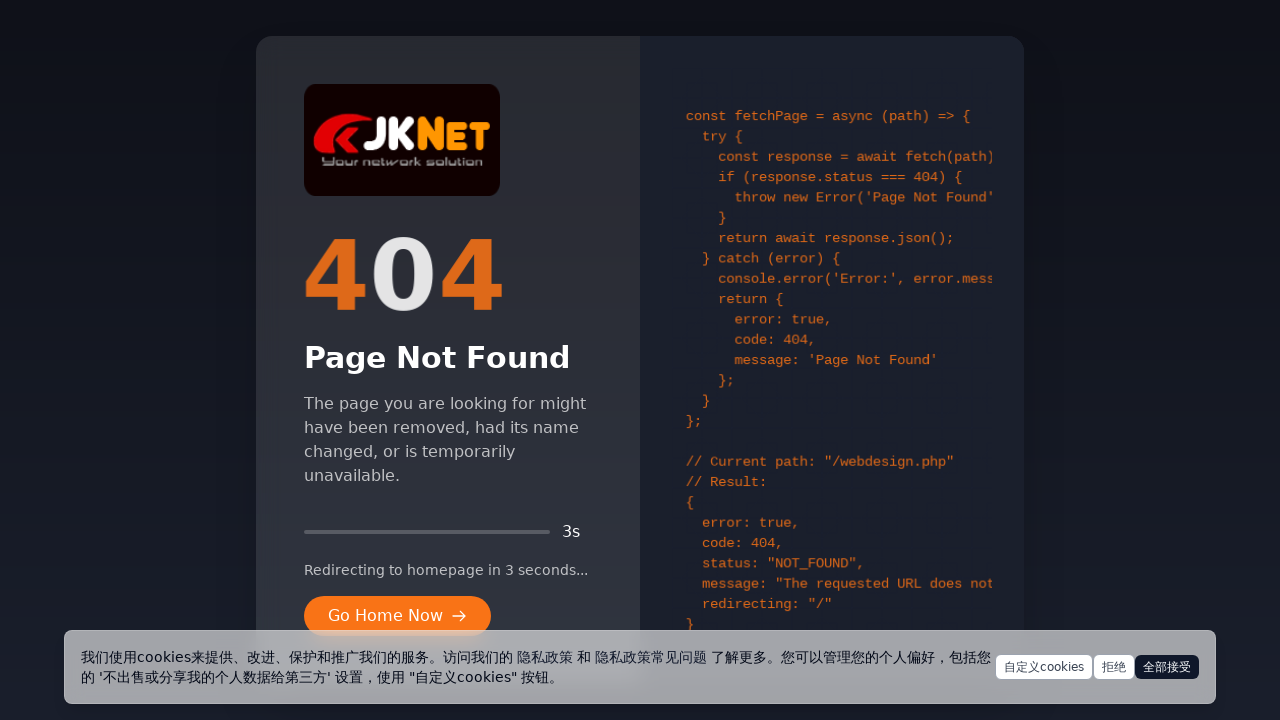

--- FILE ---
content_type: text/html; charset=utf-8
request_url: https://zh-cn.jknet.hk/webdesign.php
body_size: 800
content:

<!DOCTYPE html>
<html lang="en">
  <head>
    <meta charset="UTF-8" />
    <meta name="viewport" content="width=device-width, initial-scale=1.0" />
    <title>JK NET - Your Network Solution Since 1998</title>
    <meta name="description" content="JK NET offers global domain registration, CDN hosting, webmaster tools, web design & development, web hosting, maintenance, marketing and e-Commerce solutions since 1998." />
    <meta name="keywords" content="domain registration, web hosting, CDN hosting, SSL certificates, web design, IT solutions, cloud storage, hosting services, Hong Kong hosting" />
    <meta name="author" content="JK NET" />
    
    <meta property="og:type" content="website" />
    <meta property="og:url" content="https://jknet.hk/" />
    <meta property="og:title" content="JK NET - Your Network Solution Since 1998" />
    <meta property="og:description" content="Domain registration, CDN hosting, webmaster tools, web design & development, web hosting, maintenance, marketing and e-Commerce solutions." />
    <meta property="og:image" content="/images/jknet-og.png" />
    <meta property="og:image:width" content="1200" />
    <meta property="og:image:height" content="630" />
    <meta property="og:site_name" content="JK NET" />
    <meta property="og:locale" content="en_US" />
    
    <meta name="twitter:card" content="summary_large_image" />
    <meta name="twitter:site" content="@jknetco" />
    <meta name="twitter:title" content="JK NET - Your Network Solution" />
    <meta name="twitter:description" content="Domain registration, CDN hosting, webmaster tools, web design & development, hosting solutions." />
    <meta name="twitter:image" content="/images/jknet-og.png" />
    <meta name="twitter:creator" content="@jknetco" />
    
    <meta rel="canonical" href="https://jknet.hk/" />
    
    <meta name="robots" content="index, follow" />
    <meta name="googlebot" content="index, follow" />
    <meta name="rating" content="general" />
    <meta name="revisit-after" content="7 days" />
    <meta http-equiv="content-language" content="en" />
    
    <link rel="icon" type="image/png" href="/images/jknet-logo.png" />
    <link rel="apple-touch-icon" href="/images/jknet-logo.png" />
    <script type="module" crossorigin src="/assets/index-DCHUX8L_.js"></script>
    <link rel="stylesheet" crossorigin href="/assets/index-D-9efIGA.css">
  </head>
  
  <body>
    <div id="root"></div>
  <script defer src="https://static.cloudflareinsights.com/beacon.min.js/vcd15cbe7772f49c399c6a5babf22c1241717689176015" integrity="sha512-ZpsOmlRQV6y907TI0dKBHq9Md29nnaEIPlkf84rnaERnq6zvWvPUqr2ft8M1aS28oN72PdrCzSjY4U6VaAw1EQ==" data-cf-beacon='{"version":"2024.11.0","token":"10fd5e08f788414a99acb39ef9aa62a4","r":1,"server_timing":{"name":{"cfCacheStatus":true,"cfEdge":true,"cfExtPri":true,"cfL4":true,"cfOrigin":true,"cfSpeedBrain":true},"location_startswith":null}}' crossorigin="anonymous"></script>
</body>
</html>
